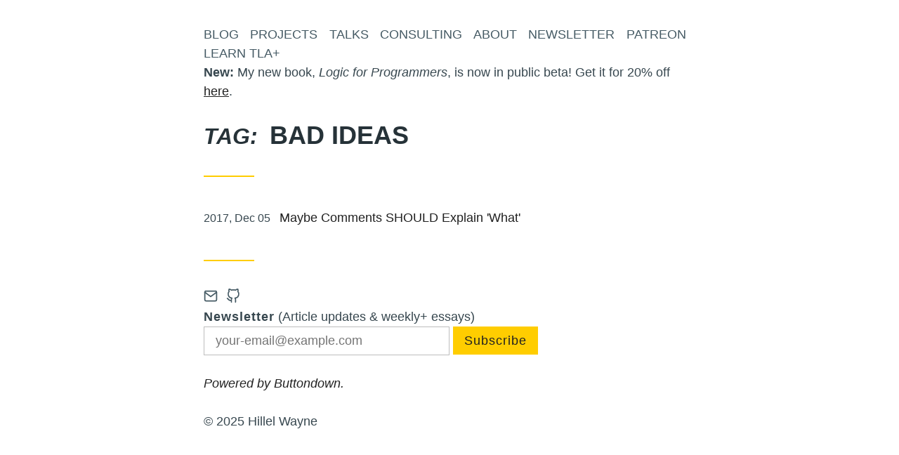

--- FILE ---
content_type: text/html; charset=utf-8
request_url: https://hillelwayne.com/tags/bad-ideas/
body_size: 1966
content:
<!DOCTYPE html>
<html lang='en'>

<head>
  <meta charset='utf-8'>
<meta name='viewport' content='width=device-width, initial-scale=1'>
<meta name='description' content=''>

<meta property='og:title' content='Tag: Bad Ideas • Hillel Wayne'>
<meta property='og:description' content=''>
<meta property='og:url' content='https://www.hillelwayne.com/tags/bad-ideas/'>
<meta property='og:site_name' content='Hillel Wayne'>
<meta property='og:type' content='website'><meta property='og:updated_time' content='2025-09-25T00:00:00Z'/><meta name="twitter:card" content="summary"/>
<meta name="twitter:title" content="Bad Ideas"/>
<meta name="twitter:description" content=""/>


<meta name="generator" content="Hugo 0.37.1" />

  <title>Tag: Bad Ideas • Hillel Wayne</title>
  <link rel='canonical' href='https://www.hillelwayne.com/tags/bad-ideas/'>
  
    <link href="https://www.hillelwayne.com/tags/bad-ideas/index.xml" rel="alternate" type="application/rss+xml" title="Hillel Wayne" />
  
  
  <link rel='icon' href='/favicon.ico'>
<link rel='stylesheet' href='/assets/css/main.77da63e1.css'><link rel='stylesheet' href='/assets/css/custom.css'>
</head>


<body class='taxonomy type-tags taxonomyTerm-tag'>
  <div class='site site-layout-grid'>

    <a class='screen-reader' href='#main'>Skip to Content</a>

    <header id='header' class='header-container'>
      <div class='header site-header'>
        <nav id='main-menu' class='main-menu-container' aria-label='Main Menu'>
  <ul class='main-menu'>
  <li>
      <a href='/post/'>Blog</a>
    </li>
  <li>
      <a href='/projects/'>Projects</a>
    </li>
  <li>
      <a href='/talks/'>Talks</a>
    </li>
  <li>
      <a href='/consulting/'>Consulting</a>
    </li>
  <li>
      <a href='/about/'>About</a>
    </li>
  <li>
      <a href='https://buttondown.email/hillelwayne/'>Newsletter</a>
    </li>
  <li>
      <a href='https://www.patreon.com/hillelwayne'>Patreon</a>
    </li>
  <li>
      <a href='https://learntla.com/'>Learn TLA&#43;</a>
    </li>
  
  </ul>
</nav>

      <strong>New:</strong> My new book, <em>Logic for Programmers</em>, is now in public beta! Get it for 20% off <u><a href="https://leanpub.com/logic/c/wobsite-HexyEt7TTTe3">here</a></u>.

        <div class='header-info'>
          
          <p class='site-title title'>Hillel Wayne</p>
          
          <p class='site-description subtitle'></p>
        </div>
      </div>
    </header>


<main id='main' class='main'>

  <header class='header-container'>
    <div class='header list-header'>
      <div class='header-info'>
        <h1 class='title'><span class='taxonomy-type'>Tag: </span>Bad Ideas</h1>

        

      </div>
    </div>
  </header>

  

  <div class='list-container'>
    <ul class='list'>
      
        <li class='list-item'>
    <article>
      <div class='meta'>
          <span>
  <span class='screen-reader'>Posted on </span>
  <time datetime='2017-12-05T00:40:32-06:00'>2017, Dec 05</time>
</span>

      </div>
      <header class='list-item-header'>
        <h3 class='list-item-title'>
            
          <a href='/post/what-comments/'>Maybe Comments SHOULD Explain &#39;What&#39;</a>
        </h3>
      </header>
    </article>
  </li>  



      
    </ul>

    

  </div>
</main>

    <footer id='footer' class='footer-container'>
      <div class='footer'>
        <div class='social-menu-container'>
  <nav aria-label='Social Menu'>
    <ul class='social-menu'><li>
        <a href='mailto:h@hillelwayne.com' target='_blank' rel='noopener'>
          <span class='screen-reader'>Contact via Email</span><svg class='icon' viewbox='0 0 24 24' stroke-linecap='round' stroke-linejoin='round' stroke-width='2' aria-hidden='true'>
  
  <path d="M4 4h16c1.1 0 2 .9 2 2v12c0 1.1-.9 2-2 2H4c-1.1 0-2-.9-2-2V6c0-1.1.9-2 2-2z"/>
  <polyline points="22,6 12,13 2,6"/>
  
</svg>
</a>
      </li><li>
        <a href='https://github.com/hwayne' target='_blank' rel='noopener'>
          <span class='screen-reader'>Open Github account in new tab</span><svg class='icon' viewbox='0 0 24 24' stroke-linecap='round' stroke-linejoin='round' stroke-width='2' aria-hidden='true'>
  
  <path d="M9 19c-5 1.5-5-2.5-7-3m14 6v-3.87a3.37 3.37 0 0 0-.94-2.61c3.14-.35 6.44-1.54 6.44-7A5.44 5.44 0 0 0 20 4.77 5.07 5.07 0 0 0 19.91 1S18.73.65 16 2.48a13.38 13.38 0 0 0-7 0C6.27.65 5.09 1 5.09 1A5.07 5.07 0 0 0 5 4.77a5.44 5.44 0 0 0-1.5 3.78c0 5.42 3.3 6.61 6.44 7A3.37 3.37 0 0 0 9 18.13V22"/>
  
</svg>
</a>
      </li></ul>
  </nav>
</div>
        <form
  action="https://buttondown.email/api/emails/embed-subscribe/hillelwayne"
  method="post"
  target="popupwindow"
  onsubmit="window.open('https://buttondown.email/hillelwayne', 'popupwindow')"
  class="embeddable-buttondown-form"
>
  <label for="bd-email">Newsletter</label>
  (Article updates & weekly+ essays)
  <p>
  <input type="email" name="email" placeholder="your-email@example.com" id="bd-email">
  <input type="hidden" value="1" name="embed"></input>
  <input type="submit" value="Subscribe"></input>
</form>
  <p>
    <a href="https://buttondown.email" target="_blank">Powered by Buttondown.</a>
  </p>


        <div class='copyright'>
  <p>

       &copy; 2025 Hillel Wayne 
  </p>
</div>

      </div>
    </footer>

  </div><script src='/assets/js/main.f29c93b9.js'></script>
<script data-goatcounter="https://hillelwayne.goatcounter.com/count"
        async src="//gc.zgo.at/count.js"></script><script src='/assets/js/custom.js'></script></body>

</html>




--- FILE ---
content_type: text/css
request_url: https://hillelwayne.com/assets/css/main.77da63e1.css
body_size: 3442
content:
.comments-container #disqus_thread:before,.entry+.home-sections-container .home-sections:before,.entry-nav:before,.footer:before,.header:after,.prev-entry~.next-entry:before{content:"";display:block;border-bottom:.125em solid #ffcd00;width:4em}.header:after{margin-top:2em;margin-bottom:2.5em}.comments-container #disqus_thread:before,.entry+.home-sections-container .home-sections:before,.entry-nav:before,.footer:before,.prev-entry~.next-entry:before{margin-top:2.5em;margin-bottom:2em}.comments-container,.entry,.entry-cover-container,.entry-footer-container,.entry-nav-container,.footer-container,.header-container,.home-sections-container,.list-container,.main,.site,.term-cloud-container{display:-webkit-box;display:-ms-flexbox;display:flex;-webkit-box-orient:vertical;-webkit-box-direction:normal;-ms-flex-flow:column nowrap;flex-flow:column nowrap;-webkit-box-align:center;-ms-flex-align:center;align-items:center;width:100%}.comments-container #disqus_thread,.entry-content,.entry-cover,.entry-cover figcaption,.entry-footer,.entry-nav,.entry-toc,.footer,.header,.home-sections,.list,.pagination,.term-cloud{width:100%;max-width:740px;padding-left:20px;padding-right:20px}.icon{display:inline-block;height:1em;width:1em}/*!
 * Theme Name: Minimo
 * Author: Munif Tanjim
 */html{line-height:1.15;-ms-text-size-adjust:100%;-webkit-text-size-adjust:100%}body{margin:0}article,aside,footer,header,nav,section{display:block}h1{font-size:2em;margin:.67em 0}figcaption,figure,main{display:block}figure{margin:1em 40px}hr{-webkit-box-sizing:content-box;box-sizing:content-box;height:0;overflow:visible}pre{font-family:monospace,monospace;font-size:1em}a{background-color:transparent;-webkit-text-decoration-skip:objects}abbr[title]{border-bottom:none;text-decoration:underline;text-decoration:underline dotted}b,strong{font-weight:inherit;font-weight:bolder}code,kbd,samp{font-family:monospace,monospace;font-size:1em}dfn{font-style:italic}mark{background-color:#ff0;color:#000}small{font-size:80%}sub,sup{font-size:75%;line-height:0;position:relative;vertical-align:baseline}sub{bottom:-.25em}sup{top:-.5em}audio,video{display:inline-block}audio:not([controls]){display:none;height:0}img{border-style:none}svg:not(:root){overflow:hidden}button,input,optgroup,select,textarea{font-family:sans-serif;font-size:100%;line-height:1.15;margin:0}button,input{overflow:visible}button,select{text-transform:none}[type=reset],[type=submit],button,html [type=button]{-webkit-appearance:button}[type=button]::-moz-focus-inner,[type=reset]::-moz-focus-inner,[type=submit]::-moz-focus-inner,button::-moz-focus-inner{border-style:none;padding:0}[type=button]:-moz-focusring,[type=reset]:-moz-focusring,[type=submit]:-moz-focusring,button:-moz-focusring{outline:1px dotted ButtonText}fieldset{padding:.35em .75em .625em}legend{-webkit-box-sizing:border-box;box-sizing:border-box;color:inherit;display:table;max-width:100%;padding:0;white-space:normal}progress{display:inline-block;vertical-align:baseline}textarea{overflow:auto}[type=checkbox],[type=radio]{-webkit-box-sizing:border-box;box-sizing:border-box;padding:0}[type=number]::-webkit-inner-spin-button,[type=number]::-webkit-outer-spin-button{height:auto}[type=search]{-webkit-appearance:textfield;outline-offset:-2px}[type=search]::-webkit-search-cancel-button,[type=search]::-webkit-search-decoration{-webkit-appearance:none}::-webkit-file-upload-button{-webkit-appearance:button;font:inherit}details,menu{display:block}summary{display:list-item}canvas{display:inline-block}[hidden],template{display:none}body,button,input,select,textarea{font-family:-apple-system,BlinkMacSystemFont,Segoe UI,Roboto,Oxygen-Sans,Ubuntu,Cantarell,Helvetica Neue,Siyam Rupali,sans-serif;font-size:1em;line-height:1.5;color:#37474f;word-wrap:break-word}@media screen and (min-width:480px){body,button,input,select,textarea{font-size:1.125em}}.title,h1,h2,h3,h4,h5,h6{font-family:-apple-system,BlinkMacSystemFont,Segoe UI,Roboto,Oxygen-Sans,Ubuntu,Cantarell,Helvetica Neue,Siyam Rupali,sans-serif;font-weight:700;line-height:1.2;color:#263238;margin:0 0 .625em}.entry-content h2,.entry-content h3,.entry-content h4,.entry-content h5,.entry-content h6{margin-top:1.5em}.entry-content h2:first-child,.entry-content h3:first-child,.entry-content h4:first-child,.entry-content h5:first-child,.entry-content h6:first-child{margin-top:0}.site-title,h1{font-size:2em}h2{font-size:1.75em}h3{font-size:1.5em}.home-section-title,h4{font-size:1.375em}h5{font-size:1.25em}h6{font-size:1.125em}p{margin:0 0 1.5em}cite,dfn,em,i{font-style:italic}blockquote{margin:0 1.5em}address{margin:0 0 1.5em}pre{font-size:.875em;background:#212121;color:#fafafa;text-align:initial;max-width:100%;padding:1em 1.5em;margin-bottom:1.725em;overflow:auto;word-wrap:normal}code,kbd,pre,tt,var{font-family:Ubuntu Mono,Consolas,Monaco,Andale Mono,monospace}abbr,acronym{border-bottom:1px dotted #212121;cursor:help}ins,mark{background:#212121;text-decoration:none}big{font-size:125%}html{-webkit-box-sizing:border-box;box-sizing:border-box}*,:after,:before{-webkit-box-sizing:inherit;box-sizing:inherit}blockquote,q{quotes:"" ""}blockquote:after,blockquote:before,q:after,q:before{content:""}blockquote :last-child,q :last-child{margin-bottom:0}blockquote{font-size:1.125em;font-style:italic;margin:0 0 1.5em;padding-left:1em;border-left:.2em solid #bdbdbd}hr{border:0;height:1px;margin:2em 0;background-color:#bdbdbd}img{max-width:100%;height:auto}figure{margin:1em 0}a{color:#212121;text-decoration:none;-webkit-transition:color .1s ease-in-out;transition:color .1s ease-in-out}a:focus{outline-color:#ffcd00}a:active,a:hover{outline:0}a:active,a:focus,a:hover{color:#37474f}ol,ul{padding:0;margin:0 0 1.5em 2em}ul{list-style:disc}ol{list-style:decimal}li>ol,li>ul{padding-left:1.5em;margin-bottom:0;margin-left:.5em}dt{font-weight:700}dd{margin:0 1.5em 1.5em}table,td,th{border:1px solid #bdbdbd}table{width:100%;margin:0 0 1.5em;table-layout:fixed;border-collapse:separate;border-spacing:0;border-width:1px 0 0 1px}caption,td,th{font-weight:400;text-align:left}th{font-weight:700}td,th{border-width:0 1px 1px 0}td,th{padding:.375em}button,input[type=button],input[type=reset],input[type=submit]{border:none;padding:.625em .875em;line-height:1;font-weight:700;letter-spacing:1px;text-transform:uppercase;color:#212121;background:#ffcd00;-webkit-transition:.1s ease-in-out;transition:.1s ease-in-out}button:focus,input[type=button]:focus,input[type=reset]:focus,input[type=submit]:focus{outline-color:#ffcd00}button:active,button:hover,input[type=button]:active,input[type=button]:hover,input[type=reset]:active,input[type=reset]:hover,input[type=submit]:active,input[type=submit]:hover{outline:0}button:active,button:focus,button:hover,input[type=button]:active,input[type=button]:focus,input[type=button]:hover,input[type=reset]:active,input[type=reset]:focus,input[type=reset]:hover,input[type=submit]:active,input[type=submit]:focus,input[type=submit]:hover{background:#212121;color:#ffcd00}label{font-weight:700;letter-spacing:1px}input[type=color],input[type=date],input[type=datetime-local],input[type=datetime],input[type=email],input[type=month],input[type=number],input[type=password],input[type=range],input[type=search],input[type=tel],input[type=text],input[type=time],input[type=url],input[type=week],select,textarea{width:100%;padding:.625em .875em;border:1px solid #bdbdbd;color:#37474f;-webkit-transition:.1s ease-in-out;transition:.1s ease-in-out}input[type=color]:focus,input[type=date]:focus,input[type=datetime-local]:focus,input[type=datetime]:focus,input[type=email]:focus,input[type=month]:focus,input[type=number]:focus,input[type=password]:focus,input[type=range]:focus,input[type=search]:focus,input[type=tel]:focus,input[type=text]:focus,input[type=time]:focus,input[type=url]:focus,input[type=week]:focus,select:focus,textarea:focus{border-color:#212121;outline-color:#ffcd00;outline:0}.entry-nav:before{border-bottom-color:#bdbdbd}.entry-nav>div a{display:block;font-style:italic}.entry-nav>div span{display:block;font-style:normal;font-size:.875em}.prev-entry~.next-entry:before{border-bottom-color:#bdbdbd;width:2em;margin:1em 0}.main-menu-container{margin-top:2em}.main-menu{list-style:none;padding:0;margin:0}.main-menu li{display:inline-block;text-transform:uppercase;margin-right:.625em}.main-menu li:last-of-type{margin-right:0}.main-menu a.current{font-weight:700;pointer-events:none}.social-menu{list-style:none;padding:0;margin:0}.social-menu li{display:inline-block;margin-right:.625em}.social-menu li:last-child{margin-right:0}.social-menu li a{font-size:1.125em}.main-menu a,.social-menu a{color:#455a64}.main-menu a:hover,.social-menu a:hover{color:#263238}.page-links{margin-top:2em}.page-link{display:inline-block;padding:.25em .625em}.page-link:first-child{padding-left:0}.page-link:last-child{padding-right:0}.page-link.current{font-weight:700}.page-link.dots{padding:0}.hasCover .header:after{display:none}.header-info{margin-top:1.5em}.header-info .title{margin-bottom:0;text-transform:uppercase}.header-info .subtitle{margin:.5em 0 0;font-style:italic}.header-info .taxonomy-type{font-size:.875em;margin-right:.25em;font-style:italic}.page .site-header .header-info,.page .site-header:after,.section .site-header .header-info,.section .site-header:after,.taxonomy .site-header .header-info,.taxonomy .site-header:after,.taxonomyTerm .site-header .header-info,.taxonomyTerm .site-header:after{display:none}.list{display:-webkit-box;display:-ms-flexbox;display:flex;-webkit-box-orient:vertical;-webkit-box-direction:normal;-ms-flex-flow:column nowrap;flex-flow:column nowrap;margin:0;list-style:none}.entry+.list-container .list{margin-top:2.5em}.list-item{margin-top:1em}.list-item:first-of-type{margin-top:0}.list-item article{display:-webkit-box;display:-ms-flexbox;display:flex;-webkit-box-orient:horizontal;-webkit-box-direction:normal;-ms-flex-flow:row nowrap;flex-flow:row nowrap;-webkit-box-align:baseline;-ms-flex-align:baseline;align-items:baseline}.list-item .meta{-ms-flex-preferred-size:6em;flex-basis:6em;-ms-flex-negative:0;flex-shrink:0}.list-item .meta span{font-size:.875em}.list-item .list-item-title{font-size:1em;font-weight:400;margin-bottom:0}.list-item .icon{margin-right:.25em}.term-cloud{list-style:none;margin:0;display:-webkit-box;display:-ms-flexbox;display:flex;-ms-flex-wrap:wrap;flex-wrap:wrap;-webkit-box-align:center;-ms-flex-align:center;align-items:center}.term-cloud li{padding:0 1.5em .5em 0}.entry .meta{margin-top:.75em}.entry .meta span{font-size:.9375em;margin-right:.75em;font-style:italic}.entry .meta .icon{margin-right:.25em}.entry-cover{margin-top:1.5em;margin-bottom:2.5em}.entry-cover.cover-wide{padding:0;max-width:1080px}.entry-cover.cover-full{padding:0;max-width:100%}.entry-cover.cover-full img{width:100%}.entry-cover img{display:block}.entry-cover figcaption{margin:.25em auto 0;text-align:center}.entry-cover figcaption span{font-size:.875em}details,summary{display:block}.no-details details summary{cursor:pointer}.no-details details:not([open])>:not(summary){display:none}.no-details details>summary:before{content:"\25BC";display:inline-block;margin-right:.25em;-webkit-transition:.1s;transition:.1s;-webkit-transform:rotate(-90deg);transform:rotate(-90deg)}.no-details details[open]>summary:before{-webkit-transform:rotate(0deg);transform:rotate(0deg)}.entry-toc{margin-bottom:2em}.entry-toc .toc-title{font-weight:700}.entry-toc nav{margin-top:.25em}.entry-toc ul{list-style:none;margin:0}.entry-content>:last-child,.entry-content>:last-child>:last-child{margin-bottom:0}.entry-content a{border-bottom:.125em dashed #bdbdbd}.entry-content a:active,.entry-content a:focus,.entry-content a:hover{border-bottom-color:#ffcd00}.entry-content a.footnote-return{border-bottom:none}.entry-footer>div{margin-top:.5em}.entry-footer>div:first-child{margin-top:2.5em}.entry-footer .taxonomyTerm-icon{margin-right:.375em}.comments-container #disqus_thread:before{border-bottom-color:#bdbdbd}._404 .gopher{margin:0}._404 .gopher img{width:17.5em;margin-bottom:1.5em}._404 .gopher a{border:0}._404 .gopher .title{margin-bottom:0}.entry+.home-sections-container .home-sections:before{border-bottom-color:#bdbdbd}.home-section .list{padding:0}.home-section-title{margin-bottom:1em}.footer a{font-style:italic}.footer>div{width:100%;margin-top:1em}.footer>div:first-child{margin-top:0}.footer>div:last-child{margin-bottom:2em}.icon{stroke:currentColor;fill:none;position:relative;top:2px}.align-center{text-align:center}.align-center>blockquote{display:inline-block}.align-center>ol,.align-center>ul{display:inline-block;text-align:initial}.align-center li{word-wrap:normal}.text-shortcode *{color:inherit;font-size:1em}.screen-reader{clip:rect(1px,1px,1px,1px);width:1px;height:1px;overflow:hidden!important;position:fixed!important;white-space:nowrap!important;word-wrap:normal!important}.screen-reader:focus{clip:auto!important;width:auto;height:auto;display:block!important;top:.5em;left:.5em;font-weight:700!important;line-height:normal!important;text-decoration:none!important;border-radius:.25em!important;padding:1em!important;color:#fafafa!important;background-color:#212121!important;z-index:99999}.entry-content ol li {margin: 0.5em 0em;}

--- FILE ---
content_type: text/css; charset=utf-8
request_url: https://hillelwayne.com/assets/css/custom.css
body_size: 628
content:
dfn {
  font-weight: bold;
  color: orange;
  font-style: normal;
}

figure figcaption {
    text-align: center;
    font-size: .7em;
}

div.workshop-announcement a {
  border-bottom: .125em dashed #bdbdbd;
}

.details-container {
  display: flex;
  align-items: start;
  justify-content: space-between;
  gap: 3px;
}
.details-container > details {
  flex-grow: 1;
}

/* Hack to remove buttons from nested dropdowns */
.details-container > details > .details-container > button {
  display: none;
}

details {
  border: 1px solid #aaa;
  border-radius: 4px;
  padding: .5em .5em 0;
}

details :last-child {
  margin-bottom: 0.5em; 
}

blockquote em {
  font-style: normal;
}

summary {
    font-weight: bold;
    margin: -.5em -.5em 0;
    padding: .5em .5em 8px;
    cursor: pointer;
    display: list-item;
}

details[open] {
    padding: .5em;
}

details[open] summary {
    border-bottom: 1px solid #aaa;
    margin-bottom: .5em;
}

.embeddable-buttondown-form input#bd-email{
  padding-top: 0.325em;
  padding-bottom: 0.325em;

}

.embeddable-buttondown-form input {
  font-size: 1em;
  font-weight: 200;
  text-transform: none;
  

}

button,input[type=button],input[type=reset],input[type=submit]{border:none;letter-spacing:1px;color:#212121;background:#ffcd00;}
button {
  /* font-size: 1em; */
  font-weight: 200;
  text-transform: none;
  border:none;
  letter-spacing:1px;
  color:#212121;
  background:#ffcd00; 
  text-transform: none;
}
button.details-open-all {
  font-size: 0.8em;
  width: 70px;
}

#bd-email {
  width: 50%;

}

/* Stole this idea from Gwern */
/*
 
a[href*="en.wikipedia.org"]::after {
    content: url('../link-images/wikipedia.ico');
}
*/


--- FILE ---
content_type: application/javascript
request_url: https://hillelwayne.com/assets/js/custom.js
body_size: 830
content:
let detail_buttons = document.querySelectorAll('.details-open-all');
let dropdowns = document.querySelectorAll('details');

function all_details_open() {
  return [...dropdowns].every((detail) => detail.open === true);
}

detail_buttons.forEach(button => {
    button.addEventListener('click', () => {
        if (all_details_open()) { // all are open, close all
          dropdowns.forEach(detail => detail.open = false);
        } else {
          dropdowns.forEach((detail) => detail.open = true);
        }
      // button.scrollIntoView(); // Not sure if this is safe yet
    });
});

// TODO make changing the text of the button not change its width
dropdowns.forEach(dropdown => {
  dropdown.ontoggle = (event) => {
    if (all_details_open()) {
      detail_buttons.forEach((button) => button.innerHTML = "hide all");
    } else {
      detail_buttons.forEach((button) => button.innerHTML = "show all");
    }
  };
});



--- FILE ---
content_type: application/javascript
request_url: https://hillelwayne.com/assets/js/main.f29c93b9.js
body_size: 745
content:
!function(e){function t(r){if(n[r])return n[r].exports;var o=n[r]={i:r,l:!1,exports:{}};return e[r].call(o.exports,o,o.exports,t),o.l=!0,o.exports}var n={};t.m=e,t.c=n,t.i=function(e){return e},t.d=function(e,n,r){t.o(e,n)||Object.defineProperty(e,n,{configurable:!1,enumerable:!0,get:r})},t.n=function(e){var n=e&&e.__esModule?function(){return e.default}:function(){return e};return t.d(n,"a",n),n},t.o=function(e,t){return Object.prototype.hasOwnProperty.call(e,t)},t.p="",t(t.s=3)}([function(e,t,n){"use strict";function r(e){if(Array.isArray(e)){for(var t=0,n=Array(e.length);t<e.length;t++)n[t]=e[t];return n}return Array.from(e)}Object.defineProperty(t,"__esModule",{value:!0});t.shuffle=function(e){for(var t=[].concat(r(e)),n=e.length,o=void 0,u=void 0;n;)u=Math.floor(Math.random()*n),n--,o=t[n],t[n]=t[u],t[u]=o;return t},t.detailsTagSupported=function(){var e=document.createElement("details");if(!("open"in e))return!1;e.innerHTML="<summary>a</summary>b",document.body.appendChild(e);var t=e.offsetHeight;e.open=!0;var n=t!=e.offsetHeight;return document.body.removeChild(e),n}},function(e,t,n){"use strict";function r(e){function t(){document.removeEventListener("DOMContentLoaded",t,!1),window.removeEventListener("load",t,!1),e()}"complete"===document.readyState?setTimeout(e):(document.addEventListener("DOMContentLoaded",t,!1),window.addEventListener("load",t,!1))}Object.defineProperty(t,"__esModule",{value:!0}),t.default=r,e.exports=t.default},function(e,t){},function(e,t,n){"use strict";n(2);var r=n(1),o=function(e){return e&&e.__esModule?e:{default:e}}(r),u=n(0);(0,o.default)(function(){var e=document.querySelector(".term-cloud");var n=document.querySelector(".entry-toc");if(n&&!(0,u.detailsTagSupported)()){document.body.classList.add("no-details");document.querySelector(".toc-title").addEventListener("click",function(){n.getAttribute("open")?(n.open=!1,n.removeAttribute("open")):(n.open=!0,n.setAttribute("open","open"))})}})}]);
